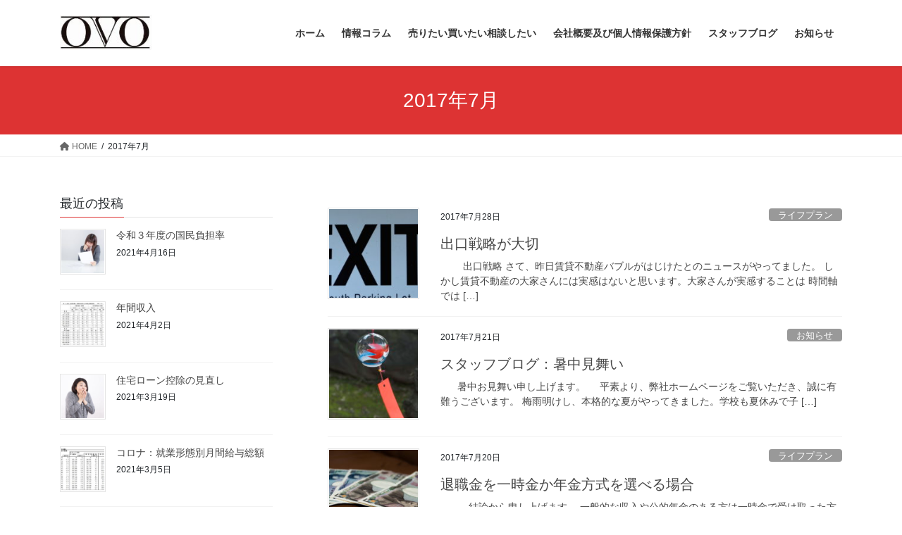

--- FILE ---
content_type: text/html; charset=UTF-8
request_url: https://ovoplanning.com/2017/07/
body_size: 14772
content:
<!DOCTYPE html>
<html dir="ltr" lang="ja" prefix="og: https://ogp.me/ns#">
<head>
<meta charset="utf-8">
<meta http-equiv="X-UA-Compatible" content="IE=edge">
<meta name="viewport" content="width=device-width, initial-scale=1">

<title>7月, 2017 | 有限会社ＯＶＯ 📞０５６１−６３−８０５２</title>

		<!-- All in One SEO 4.6.2 - aioseo.com -->
		<meta name="robots" content="noindex, max-snippet:-1, max-image-preview:large, max-video-preview:-1" />
		<link rel="canonical" href="https://ovoplanning.com/2017/07/" />
		<meta name="generator" content="All in One SEO (AIOSEO) 4.6.2" />
		<meta name="google" content="nositelinkssearchbox" />
		<script type="application/ld+json" class="aioseo-schema">
			{"@context":"https:\/\/schema.org","@graph":[{"@type":"BreadcrumbList","@id":"https:\/\/ovoplanning.com\/2017\/07\/#breadcrumblist","itemListElement":[{"@type":"ListItem","@id":"https:\/\/ovoplanning.com\/#listItem","position":1,"name":"\u5bb6","item":"https:\/\/ovoplanning.com\/","nextItem":"https:\/\/ovoplanning.com\/2017\/#listItem"},{"@type":"ListItem","@id":"https:\/\/ovoplanning.com\/2017\/#listItem","position":2,"name":"2017","item":"https:\/\/ovoplanning.com\/2017\/","nextItem":"https:\/\/ovoplanning.com\/2017\/07\/#listItem","previousItem":"https:\/\/ovoplanning.com\/#listItem"},{"@type":"ListItem","@id":"https:\/\/ovoplanning.com\/2017\/07\/#listItem","position":3,"name":"7\u6708, 2017","previousItem":"https:\/\/ovoplanning.com\/2017\/#listItem"}]},{"@type":"CollectionPage","@id":"https:\/\/ovoplanning.com\/2017\/07\/#collectionpage","url":"https:\/\/ovoplanning.com\/2017\/07\/","name":"7\u6708, 2017 | \u6709\u9650\u4f1a\u793e\uff2f\uff36\uff2f \ud83d\udcde\uff10\uff15\uff16\uff11\u2212\uff16\uff13\u2212\uff18\uff10\uff15\uff12","inLanguage":"ja","isPartOf":{"@id":"https:\/\/ovoplanning.com\/#website"},"breadcrumb":{"@id":"https:\/\/ovoplanning.com\/2017\/07\/#breadcrumblist"}},{"@type":"Organization","@id":"https:\/\/ovoplanning.com\/#organization","name":"\u6709\u9650\u4f1a\u793e\uff2f\uff36\uff2f\u3000\u3000\u3000\u3000\u3000\u3000\u3000\u3000\u3000\u3000\u3000\u3000\u3000\u3000\u3000\u3000\u3000\u3000\u3000\u3000\u3000\u3000\u3000 \u3000\u3000\u3000\ud83d\udcde\uff10\uff15\uff16\uff11\u2212\uff16\uff13\u2212\uff18\uff10\uff15\uff12","url":"https:\/\/ovoplanning.com\/"},{"@type":"WebSite","@id":"https:\/\/ovoplanning.com\/#website","url":"https:\/\/ovoplanning.com\/","name":"\u6709\u9650\u4f1a\u793e\uff2f\uff36\uff2f\u3000\u3000\u3000\u3000\u3000\u3000\u3000\u3000\u3000\u3000\u3000\u3000\u3000\u3000\u3000\u3000\u3000\u3000\u3000\u3000\u3000\u3000\u3000 \u3000\u3000\u3000\ud83d\udcde\uff10\uff15\uff16\uff11\u2212\uff16\uff13\u2212\uff18\uff10\uff15\uff12","inLanguage":"ja","publisher":{"@id":"https:\/\/ovoplanning.com\/#organization"}}]}
		</script>
		<!-- All in One SEO -->

<link rel="alternate" type="application/rss+xml" title="有限会社ＯＶＯ　　　　　　　　　　　　　　　　　　　　　　　 　　　&#x1f4de;０５６１−６３−８０５２ &raquo; フィード" href="https://ovoplanning.com/feed/" />
<link rel="alternate" type="application/rss+xml" title="有限会社ＯＶＯ　　　　　　　　　　　　　　　　　　　　　　　 　　　&#x1f4de;０５６１−６３−８０５２ &raquo; コメントフィード" href="https://ovoplanning.com/comments/feed/" />
<meta name="description" content="2017年7月 の記事 有限会社ＯＶＯ　　　　　　　　　　　　　　　　　　　　　　　 　　　&#x1f4de;０５６１−６３−８０５２ " /><script type="text/javascript">
/* <![CDATA[ */
window._wpemojiSettings = {"baseUrl":"https:\/\/s.w.org\/images\/core\/emoji\/15.0.3\/72x72\/","ext":".png","svgUrl":"https:\/\/s.w.org\/images\/core\/emoji\/15.0.3\/svg\/","svgExt":".svg","source":{"concatemoji":"https:\/\/ovoplanning.com\/wp-includes\/js\/wp-emoji-release.min.js?ver=6.5.7"}};
/*! This file is auto-generated */
!function(i,n){var o,s,e;function c(e){try{var t={supportTests:e,timestamp:(new Date).valueOf()};sessionStorage.setItem(o,JSON.stringify(t))}catch(e){}}function p(e,t,n){e.clearRect(0,0,e.canvas.width,e.canvas.height),e.fillText(t,0,0);var t=new Uint32Array(e.getImageData(0,0,e.canvas.width,e.canvas.height).data),r=(e.clearRect(0,0,e.canvas.width,e.canvas.height),e.fillText(n,0,0),new Uint32Array(e.getImageData(0,0,e.canvas.width,e.canvas.height).data));return t.every(function(e,t){return e===r[t]})}function u(e,t,n){switch(t){case"flag":return n(e,"\ud83c\udff3\ufe0f\u200d\u26a7\ufe0f","\ud83c\udff3\ufe0f\u200b\u26a7\ufe0f")?!1:!n(e,"\ud83c\uddfa\ud83c\uddf3","\ud83c\uddfa\u200b\ud83c\uddf3")&&!n(e,"\ud83c\udff4\udb40\udc67\udb40\udc62\udb40\udc65\udb40\udc6e\udb40\udc67\udb40\udc7f","\ud83c\udff4\u200b\udb40\udc67\u200b\udb40\udc62\u200b\udb40\udc65\u200b\udb40\udc6e\u200b\udb40\udc67\u200b\udb40\udc7f");case"emoji":return!n(e,"\ud83d\udc26\u200d\u2b1b","\ud83d\udc26\u200b\u2b1b")}return!1}function f(e,t,n){var r="undefined"!=typeof WorkerGlobalScope&&self instanceof WorkerGlobalScope?new OffscreenCanvas(300,150):i.createElement("canvas"),a=r.getContext("2d",{willReadFrequently:!0}),o=(a.textBaseline="top",a.font="600 32px Arial",{});return e.forEach(function(e){o[e]=t(a,e,n)}),o}function t(e){var t=i.createElement("script");t.src=e,t.defer=!0,i.head.appendChild(t)}"undefined"!=typeof Promise&&(o="wpEmojiSettingsSupports",s=["flag","emoji"],n.supports={everything:!0,everythingExceptFlag:!0},e=new Promise(function(e){i.addEventListener("DOMContentLoaded",e,{once:!0})}),new Promise(function(t){var n=function(){try{var e=JSON.parse(sessionStorage.getItem(o));if("object"==typeof e&&"number"==typeof e.timestamp&&(new Date).valueOf()<e.timestamp+604800&&"object"==typeof e.supportTests)return e.supportTests}catch(e){}return null}();if(!n){if("undefined"!=typeof Worker&&"undefined"!=typeof OffscreenCanvas&&"undefined"!=typeof URL&&URL.createObjectURL&&"undefined"!=typeof Blob)try{var e="postMessage("+f.toString()+"("+[JSON.stringify(s),u.toString(),p.toString()].join(",")+"));",r=new Blob([e],{type:"text/javascript"}),a=new Worker(URL.createObjectURL(r),{name:"wpTestEmojiSupports"});return void(a.onmessage=function(e){c(n=e.data),a.terminate(),t(n)})}catch(e){}c(n=f(s,u,p))}t(n)}).then(function(e){for(var t in e)n.supports[t]=e[t],n.supports.everything=n.supports.everything&&n.supports[t],"flag"!==t&&(n.supports.everythingExceptFlag=n.supports.everythingExceptFlag&&n.supports[t]);n.supports.everythingExceptFlag=n.supports.everythingExceptFlag&&!n.supports.flag,n.DOMReady=!1,n.readyCallback=function(){n.DOMReady=!0}}).then(function(){return e}).then(function(){var e;n.supports.everything||(n.readyCallback(),(e=n.source||{}).concatemoji?t(e.concatemoji):e.wpemoji&&e.twemoji&&(t(e.twemoji),t(e.wpemoji)))}))}((window,document),window._wpemojiSettings);
/* ]]> */
</script>
<link rel='stylesheet' id='colorboxstyle-css' href='https://ovoplanning.com/wp-content/plugins/link-library/colorbox/colorbox.css?ver=6.5.7' type='text/css' media='all' />
<link rel='stylesheet' id='vkExUnit_common_style-css' href='https://ovoplanning.com/wp-content/plugins/vk-all-in-one-expansion-unit/assets/css/vkExUnit_style.css?ver=9.84.1.0' type='text/css' media='all' />
<style id='vkExUnit_common_style-inline-css' type='text/css'>
:root {--ver_page_top_button_url:url(https://ovoplanning.com/wp-content/plugins/vk-all-in-one-expansion-unit/assets/images/to-top-btn-icon.svg);}@font-face {font-weight: normal;font-style: normal;font-family: "vk_sns";src: url("https://ovoplanning.com/wp-content/plugins/vk-all-in-one-expansion-unit/inc/sns/icons/fonts/vk_sns.eot?-bq20cj");src: url("https://ovoplanning.com/wp-content/plugins/vk-all-in-one-expansion-unit/inc/sns/icons/fonts/vk_sns.eot?#iefix-bq20cj") format("embedded-opentype"),url("https://ovoplanning.com/wp-content/plugins/vk-all-in-one-expansion-unit/inc/sns/icons/fonts/vk_sns.woff?-bq20cj") format("woff"),url("https://ovoplanning.com/wp-content/plugins/vk-all-in-one-expansion-unit/inc/sns/icons/fonts/vk_sns.ttf?-bq20cj") format("truetype"),url("https://ovoplanning.com/wp-content/plugins/vk-all-in-one-expansion-unit/inc/sns/icons/fonts/vk_sns.svg?-bq20cj#vk_sns") format("svg");}
</style>
<style id='wp-emoji-styles-inline-css' type='text/css'>

	img.wp-smiley, img.emoji {
		display: inline !important;
		border: none !important;
		box-shadow: none !important;
		height: 1em !important;
		width: 1em !important;
		margin: 0 0.07em !important;
		vertical-align: -0.1em !important;
		background: none !important;
		padding: 0 !important;
	}
</style>
<link rel='stylesheet' id='wp-block-library-css' href='https://ovoplanning.com/wp-includes/css/dist/block-library/style.min.css?ver=6.5.7' type='text/css' media='all' />
<style id='classic-theme-styles-inline-css' type='text/css'>
/*! This file is auto-generated */
.wp-block-button__link{color:#fff;background-color:#32373c;border-radius:9999px;box-shadow:none;text-decoration:none;padding:calc(.667em + 2px) calc(1.333em + 2px);font-size:1.125em}.wp-block-file__button{background:#32373c;color:#fff;text-decoration:none}
</style>
<style id='global-styles-inline-css' type='text/css'>
body{--wp--preset--color--black: #000000;--wp--preset--color--cyan-bluish-gray: #abb8c3;--wp--preset--color--white: #ffffff;--wp--preset--color--pale-pink: #f78da7;--wp--preset--color--vivid-red: #cf2e2e;--wp--preset--color--luminous-vivid-orange: #ff6900;--wp--preset--color--luminous-vivid-amber: #fcb900;--wp--preset--color--light-green-cyan: #7bdcb5;--wp--preset--color--vivid-green-cyan: #00d084;--wp--preset--color--pale-cyan-blue: #8ed1fc;--wp--preset--color--vivid-cyan-blue: #0693e3;--wp--preset--color--vivid-purple: #9b51e0;--wp--preset--gradient--vivid-cyan-blue-to-vivid-purple: linear-gradient(135deg,rgba(6,147,227,1) 0%,rgb(155,81,224) 100%);--wp--preset--gradient--light-green-cyan-to-vivid-green-cyan: linear-gradient(135deg,rgb(122,220,180) 0%,rgb(0,208,130) 100%);--wp--preset--gradient--luminous-vivid-amber-to-luminous-vivid-orange: linear-gradient(135deg,rgba(252,185,0,1) 0%,rgba(255,105,0,1) 100%);--wp--preset--gradient--luminous-vivid-orange-to-vivid-red: linear-gradient(135deg,rgba(255,105,0,1) 0%,rgb(207,46,46) 100%);--wp--preset--gradient--very-light-gray-to-cyan-bluish-gray: linear-gradient(135deg,rgb(238,238,238) 0%,rgb(169,184,195) 100%);--wp--preset--gradient--cool-to-warm-spectrum: linear-gradient(135deg,rgb(74,234,220) 0%,rgb(151,120,209) 20%,rgb(207,42,186) 40%,rgb(238,44,130) 60%,rgb(251,105,98) 80%,rgb(254,248,76) 100%);--wp--preset--gradient--blush-light-purple: linear-gradient(135deg,rgb(255,206,236) 0%,rgb(152,150,240) 100%);--wp--preset--gradient--blush-bordeaux: linear-gradient(135deg,rgb(254,205,165) 0%,rgb(254,45,45) 50%,rgb(107,0,62) 100%);--wp--preset--gradient--luminous-dusk: linear-gradient(135deg,rgb(255,203,112) 0%,rgb(199,81,192) 50%,rgb(65,88,208) 100%);--wp--preset--gradient--pale-ocean: linear-gradient(135deg,rgb(255,245,203) 0%,rgb(182,227,212) 50%,rgb(51,167,181) 100%);--wp--preset--gradient--electric-grass: linear-gradient(135deg,rgb(202,248,128) 0%,rgb(113,206,126) 100%);--wp--preset--gradient--midnight: linear-gradient(135deg,rgb(2,3,129) 0%,rgb(40,116,252) 100%);--wp--preset--font-size--small: 13px;--wp--preset--font-size--medium: 20px;--wp--preset--font-size--large: 36px;--wp--preset--font-size--x-large: 42px;--wp--preset--spacing--20: 0.44rem;--wp--preset--spacing--30: 0.67rem;--wp--preset--spacing--40: 1rem;--wp--preset--spacing--50: 1.5rem;--wp--preset--spacing--60: 2.25rem;--wp--preset--spacing--70: 3.38rem;--wp--preset--spacing--80: 5.06rem;--wp--preset--shadow--natural: 6px 6px 9px rgba(0, 0, 0, 0.2);--wp--preset--shadow--deep: 12px 12px 50px rgba(0, 0, 0, 0.4);--wp--preset--shadow--sharp: 6px 6px 0px rgba(0, 0, 0, 0.2);--wp--preset--shadow--outlined: 6px 6px 0px -3px rgba(255, 255, 255, 1), 6px 6px rgba(0, 0, 0, 1);--wp--preset--shadow--crisp: 6px 6px 0px rgba(0, 0, 0, 1);}:where(.is-layout-flex){gap: 0.5em;}:where(.is-layout-grid){gap: 0.5em;}body .is-layout-flex{display: flex;}body .is-layout-flex{flex-wrap: wrap;align-items: center;}body .is-layout-flex > *{margin: 0;}body .is-layout-grid{display: grid;}body .is-layout-grid > *{margin: 0;}:where(.wp-block-columns.is-layout-flex){gap: 2em;}:where(.wp-block-columns.is-layout-grid){gap: 2em;}:where(.wp-block-post-template.is-layout-flex){gap: 1.25em;}:where(.wp-block-post-template.is-layout-grid){gap: 1.25em;}.has-black-color{color: var(--wp--preset--color--black) !important;}.has-cyan-bluish-gray-color{color: var(--wp--preset--color--cyan-bluish-gray) !important;}.has-white-color{color: var(--wp--preset--color--white) !important;}.has-pale-pink-color{color: var(--wp--preset--color--pale-pink) !important;}.has-vivid-red-color{color: var(--wp--preset--color--vivid-red) !important;}.has-luminous-vivid-orange-color{color: var(--wp--preset--color--luminous-vivid-orange) !important;}.has-luminous-vivid-amber-color{color: var(--wp--preset--color--luminous-vivid-amber) !important;}.has-light-green-cyan-color{color: var(--wp--preset--color--light-green-cyan) !important;}.has-vivid-green-cyan-color{color: var(--wp--preset--color--vivid-green-cyan) !important;}.has-pale-cyan-blue-color{color: var(--wp--preset--color--pale-cyan-blue) !important;}.has-vivid-cyan-blue-color{color: var(--wp--preset--color--vivid-cyan-blue) !important;}.has-vivid-purple-color{color: var(--wp--preset--color--vivid-purple) !important;}.has-black-background-color{background-color: var(--wp--preset--color--black) !important;}.has-cyan-bluish-gray-background-color{background-color: var(--wp--preset--color--cyan-bluish-gray) !important;}.has-white-background-color{background-color: var(--wp--preset--color--white) !important;}.has-pale-pink-background-color{background-color: var(--wp--preset--color--pale-pink) !important;}.has-vivid-red-background-color{background-color: var(--wp--preset--color--vivid-red) !important;}.has-luminous-vivid-orange-background-color{background-color: var(--wp--preset--color--luminous-vivid-orange) !important;}.has-luminous-vivid-amber-background-color{background-color: var(--wp--preset--color--luminous-vivid-amber) !important;}.has-light-green-cyan-background-color{background-color: var(--wp--preset--color--light-green-cyan) !important;}.has-vivid-green-cyan-background-color{background-color: var(--wp--preset--color--vivid-green-cyan) !important;}.has-pale-cyan-blue-background-color{background-color: var(--wp--preset--color--pale-cyan-blue) !important;}.has-vivid-cyan-blue-background-color{background-color: var(--wp--preset--color--vivid-cyan-blue) !important;}.has-vivid-purple-background-color{background-color: var(--wp--preset--color--vivid-purple) !important;}.has-black-border-color{border-color: var(--wp--preset--color--black) !important;}.has-cyan-bluish-gray-border-color{border-color: var(--wp--preset--color--cyan-bluish-gray) !important;}.has-white-border-color{border-color: var(--wp--preset--color--white) !important;}.has-pale-pink-border-color{border-color: var(--wp--preset--color--pale-pink) !important;}.has-vivid-red-border-color{border-color: var(--wp--preset--color--vivid-red) !important;}.has-luminous-vivid-orange-border-color{border-color: var(--wp--preset--color--luminous-vivid-orange) !important;}.has-luminous-vivid-amber-border-color{border-color: var(--wp--preset--color--luminous-vivid-amber) !important;}.has-light-green-cyan-border-color{border-color: var(--wp--preset--color--light-green-cyan) !important;}.has-vivid-green-cyan-border-color{border-color: var(--wp--preset--color--vivid-green-cyan) !important;}.has-pale-cyan-blue-border-color{border-color: var(--wp--preset--color--pale-cyan-blue) !important;}.has-vivid-cyan-blue-border-color{border-color: var(--wp--preset--color--vivid-cyan-blue) !important;}.has-vivid-purple-border-color{border-color: var(--wp--preset--color--vivid-purple) !important;}.has-vivid-cyan-blue-to-vivid-purple-gradient-background{background: var(--wp--preset--gradient--vivid-cyan-blue-to-vivid-purple) !important;}.has-light-green-cyan-to-vivid-green-cyan-gradient-background{background: var(--wp--preset--gradient--light-green-cyan-to-vivid-green-cyan) !important;}.has-luminous-vivid-amber-to-luminous-vivid-orange-gradient-background{background: var(--wp--preset--gradient--luminous-vivid-amber-to-luminous-vivid-orange) !important;}.has-luminous-vivid-orange-to-vivid-red-gradient-background{background: var(--wp--preset--gradient--luminous-vivid-orange-to-vivid-red) !important;}.has-very-light-gray-to-cyan-bluish-gray-gradient-background{background: var(--wp--preset--gradient--very-light-gray-to-cyan-bluish-gray) !important;}.has-cool-to-warm-spectrum-gradient-background{background: var(--wp--preset--gradient--cool-to-warm-spectrum) !important;}.has-blush-light-purple-gradient-background{background: var(--wp--preset--gradient--blush-light-purple) !important;}.has-blush-bordeaux-gradient-background{background: var(--wp--preset--gradient--blush-bordeaux) !important;}.has-luminous-dusk-gradient-background{background: var(--wp--preset--gradient--luminous-dusk) !important;}.has-pale-ocean-gradient-background{background: var(--wp--preset--gradient--pale-ocean) !important;}.has-electric-grass-gradient-background{background: var(--wp--preset--gradient--electric-grass) !important;}.has-midnight-gradient-background{background: var(--wp--preset--gradient--midnight) !important;}.has-small-font-size{font-size: var(--wp--preset--font-size--small) !important;}.has-medium-font-size{font-size: var(--wp--preset--font-size--medium) !important;}.has-large-font-size{font-size: var(--wp--preset--font-size--large) !important;}.has-x-large-font-size{font-size: var(--wp--preset--font-size--x-large) !important;}
.wp-block-navigation a:where(:not(.wp-element-button)){color: inherit;}
:where(.wp-block-post-template.is-layout-flex){gap: 1.25em;}:where(.wp-block-post-template.is-layout-grid){gap: 1.25em;}
:where(.wp-block-columns.is-layout-flex){gap: 2em;}:where(.wp-block-columns.is-layout-grid){gap: 2em;}
.wp-block-pullquote{font-size: 1.5em;line-height: 1.6;}
</style>
<link rel='stylesheet' id='contact-form-7-css' href='https://ovoplanning.com/wp-content/plugins/contact-form-7/includes/css/styles.css?ver=5.6.4' type='text/css' media='all' />
<link rel='stylesheet' id='thumbs_rating_styles-css' href='https://ovoplanning.com/wp-content/plugins/link-library/upvote-downvote/css/style.css?ver=1.0.0' type='text/css' media='all' />
<link rel='stylesheet' id='veu-cta-css' href='https://ovoplanning.com/wp-content/plugins/vk-all-in-one-expansion-unit/inc/call-to-action/package/css/style.css?ver=9.84.1.0' type='text/css' media='all' />
<link rel='stylesheet' id='bootstrap-4-style-css' href='https://ovoplanning.com/wp-content/themes/lightning/_g2/library/bootstrap-4/css/bootstrap.min.css?ver=4.5.0' type='text/css' media='all' />
<link rel='stylesheet' id='lightning-common-style-css' href='https://ovoplanning.com/wp-content/themes/lightning/_g2/assets/css/common.css?ver=14.18.1' type='text/css' media='all' />
<style id='lightning-common-style-inline-css' type='text/css'>
/* vk-mobile-nav */:root {--vk-mobile-nav-menu-btn-bg-src: url("https://ovoplanning.com/wp-content/themes/lightning/_g2/inc/vk-mobile-nav/package//images/vk-menu-btn-black.svg");--vk-mobile-nav-menu-btn-close-bg-src: url("https://ovoplanning.com/wp-content/themes/lightning/_g2/inc/vk-mobile-nav/package//images/vk-menu-close-black.svg");--vk-menu-acc-icon-open-black-bg-src: url("https://ovoplanning.com/wp-content/themes/lightning/_g2/inc/vk-mobile-nav/package//images/vk-menu-acc-icon-open-black.svg");--vk-menu-acc-icon-open-white-bg-src: url("https://ovoplanning.com/wp-content/themes/lightning/_g2/inc/vk-mobile-nav/package//images/vk-menu-acc-icon-open-white.svg");--vk-menu-acc-icon-close-black-bg-src: url("https://ovoplanning.com/wp-content/themes/lightning/_g2/inc/vk-mobile-nav/package//images/vk-menu-close-black.svg");--vk-menu-acc-icon-close-white-bg-src: url("https://ovoplanning.com/wp-content/themes/lightning/_g2/inc/vk-mobile-nav/package//images/vk-menu-close-white.svg");}
</style>
<link rel='stylesheet' id='lightning-design-style-css' href='https://ovoplanning.com/wp-content/themes/lightning/_g2/design-skin/origin2/css/style.css?ver=14.18.1' type='text/css' media='all' />
<style id='lightning-design-style-inline-css' type='text/css'>
:root {--color-key:#dd3333;--color-key-dark:#2e6da4;}
/* ltg common custom */:root {--vk-menu-acc-btn-border-color:#333;--vk-color-primary:#dd3333;--vk-color-primary-dark:#bb2b2b;--vk-color-primary-vivid:#f33838;--color-key:#dd3333;--color-key-dark:#bb2b2b;}.veu_color_txt_key { color:#bb2b2b ; }.veu_color_bg_key { background-color:#bb2b2b ; }.veu_color_border_key { border-color:#bb2b2b ; }.btn-default { border-color:#dd3333;color:#dd3333;}.btn-default:focus,.btn-default:hover { border-color:#dd3333;background-color: #dd3333; }.wp-block-search__button,.btn-primary { background-color:#dd3333;border-color:#bb2b2b; }.wp-block-search__button:focus,.wp-block-search__button:hover,.btn-primary:not(:disabled):not(.disabled):active,.btn-primary:focus,.btn-primary:hover { background-color:#bb2b2b;border-color:#dd3333; }.btn-outline-primary { color : #dd3333 ; border-color:#dd3333; }.btn-outline-primary:not(:disabled):not(.disabled):active,.btn-outline-primary:focus,.btn-outline-primary:hover { color : #fff; background-color:#dd3333;border-color:#bb2b2b; }a { color:#337ab7; }
.tagcloud a:before { font-family: "Font Awesome 5 Free";content: "\f02b";font-weight: bold; }
.media .media-body .media-heading a:hover { color:#dd3333; }@media (min-width: 768px){.gMenu > li:before,.gMenu > li.menu-item-has-children::after { border-bottom-color:#bb2b2b }.gMenu li li { background-color:#bb2b2b }.gMenu li li a:hover { background-color:#dd3333; }} /* @media (min-width: 768px) */.page-header { background-color:#dd3333; }h2,.mainSection-title { border-top-color:#dd3333; }h3:after,.subSection-title:after { border-bottom-color:#dd3333; }ul.page-numbers li span.page-numbers.current,.page-link dl .post-page-numbers.current { background-color:#dd3333; }.pager li > a { border-color:#dd3333;color:#dd3333;}.pager li > a:hover { background-color:#dd3333;color:#fff;}.siteFooter { border-top-color:#dd3333; }dt { border-left-color:#dd3333; }:root {--g_nav_main_acc_icon_open_url:url(https://ovoplanning.com/wp-content/themes/lightning/_g2/inc/vk-mobile-nav/package/images/vk-menu-acc-icon-open-black.svg);--g_nav_main_acc_icon_close_url: url(https://ovoplanning.com/wp-content/themes/lightning/_g2/inc/vk-mobile-nav/package/images/vk-menu-close-black.svg);--g_nav_sub_acc_icon_open_url: url(https://ovoplanning.com/wp-content/themes/lightning/_g2/inc/vk-mobile-nav/package/images/vk-menu-acc-icon-open-white.svg);--g_nav_sub_acc_icon_close_url: url(https://ovoplanning.com/wp-content/themes/lightning/_g2/inc/vk-mobile-nav/package/images/vk-menu-close-white.svg);}
</style>
<link rel='stylesheet' id='lightning-theme-style-css' href='https://ovoplanning.com/wp-content/themes/lightning/style.css?ver=14.18.1' type='text/css' media='all' />
<style id='lightning-theme-style-inline-css' type='text/css'>

			.prBlock_icon_outer { border:1px solid #dd3333; }
			.prBlock_icon { color:#dd3333; }
		
</style>
<link rel='stylesheet' id='vk-font-awesome-css' href='https://ovoplanning.com/wp-content/themes/lightning/vendor/vektor-inc/font-awesome-versions/src/versions/6/css/all.min.css?ver=6.0.0' type='text/css' media='all' />
<link rel='stylesheet' id='fancybox-css' href='https://ovoplanning.com/wp-content/plugins/easy-fancybox/fancybox/1.5.4/jquery.fancybox.min.css?ver=6.5.7' type='text/css' media='screen' />
<script type="text/javascript" src="https://ovoplanning.com/wp-includes/js/jquery/jquery.min.js?ver=3.7.1" id="jquery-core-js"></script>
<script type="text/javascript" src="https://ovoplanning.com/wp-includes/js/jquery/jquery-migrate.min.js?ver=3.4.1" id="jquery-migrate-js"></script>
<script type="text/javascript" src="https://ovoplanning.com/wp-content/plugins/link-library/colorbox/jquery.colorbox-min.js?ver=1.3.9" id="colorbox-js"></script>
<script type="text/javascript" id="thumbs_rating_scripts-js-extra">
/* <![CDATA[ */
var thumbs_rating_ajax = {"ajax_url":"https:\/\/ovoplanning.com\/wp-admin\/admin-ajax.php","nonce":"7cdb2e65a1"};
/* ]]> */
</script>
<script type="text/javascript" src="https://ovoplanning.com/wp-content/plugins/link-library/upvote-downvote/js/general.js?ver=4.0.1" id="thumbs_rating_scripts-js"></script>
<link rel="https://api.w.org/" href="https://ovoplanning.com/wp-json/" /><link rel="EditURI" type="application/rsd+xml" title="RSD" href="https://ovoplanning.com/xmlrpc.php?rsd" />
<meta name="generator" content="WordPress 6.5.7" />
		<script>
			( function() {
				window.onpageshow = function( event ) {
					// Defined window.wpforms means that a form exists on a page.
					// If so and back/forward button has been clicked,
					// force reload a page to prevent the submit button state stuck.
					if ( typeof window.wpforms !== 'undefined' && event.persisted ) {
						window.location.reload();
					}
				};
			}() );
		</script>
		<style id="lightning-color-custom-for-plugins" type="text/css">/* ltg theme common */.color_key_bg,.color_key_bg_hover:hover{background-color: #dd3333;}.color_key_txt,.color_key_txt_hover:hover{color: #dd3333;}.color_key_border,.color_key_border_hover:hover{border-color: #dd3333;}.color_key_dark_bg,.color_key_dark_bg_hover:hover{background-color: #2e6da4;}.color_key_dark_txt,.color_key_dark_txt_hover:hover{color: #2e6da4;}.color_key_dark_border,.color_key_dark_border_hover:hover{border-color: #2e6da4;}</style><!-- [ VK All in One Expansion Unit OGP ] -->
<meta property="og:site_name" content="有限会社ＯＶＯ　　　　　　　　　　　　　　　　　　　　　　　 　　　&#x1f4de;０５６１−６３−８０５２" />
<meta property="og:url" content="https://ovoplanning.com/%e5%87%ba%e5%8f%a3%e6%88%a6%e7%95%a5%e3%81%8c%e5%a4%a7%e5%88%87/" />
<meta property="og:title" content="2017年7月 | 有限会社ＯＶＯ　　　　　　　　　　　　　　　　　　　　　　　 　　　&#x1f4de;０５６１−６３−８０５２" />
<meta property="og:description" content="2017年7月 の記事 有限会社ＯＶＯ　　　　　　　　　　　　　　　　　　　　　　　 　　　&#x1f4de;０５６１−６３−８０５２ " />
<meta property="og:type" content="article" />
<!-- [ / VK All in One Expansion Unit OGP ] -->
<!-- [ VK All in One Expansion Unit twitter card ] -->
<meta name="twitter:card" content="summary_large_image">
<meta name="twitter:description" content="2017年7月 の記事 有限会社ＯＶＯ　　　　　　　　　　　　　　　　　　　　　　　 　　　&#x1f4de;０５６１−６３−８０５２ ">
<meta name="twitter:title" content="2017年7月 | 有限会社ＯＶＯ　　　　　　　　　　　　　　　　　　　　　　　 　　　&#x1f4de;０５６１−６３−８０５２">
<meta name="twitter:url" content="https://ovoplanning.com/%e5%87%ba%e5%8f%a3%e6%88%a6%e7%95%a5%e3%81%8c%e5%a4%a7%e5%88%87/">
	<meta name="twitter:domain" content="ovoplanning.com">
	<!-- [ / VK All in One Expansion Unit twitter card ] -->
	<link rel="icon" href="https://ovoplanning.com/wp-content/uploads/2017/05/cropped-3-32x32.jpg" sizes="32x32" />
<link rel="icon" href="https://ovoplanning.com/wp-content/uploads/2017/05/cropped-3-192x192.jpg" sizes="192x192" />
<link rel="apple-touch-icon" href="https://ovoplanning.com/wp-content/uploads/2017/05/cropped-3-180x180.jpg" />
<meta name="msapplication-TileImage" content="https://ovoplanning.com/wp-content/uploads/2017/05/cropped-3-270x270.jpg" />
<style id="wpforms-css-vars-root">
				:root {
					--wpforms-field-border-radius: 3px;
--wpforms-field-border-style: solid;
--wpforms-field-border-size: 1px;
--wpforms-field-background-color: #ffffff;
--wpforms-field-border-color: rgba( 0, 0, 0, 0.25 );
--wpforms-field-border-color-spare: rgba( 0, 0, 0, 0.25 );
--wpforms-field-text-color: rgba( 0, 0, 0, 0.7 );
--wpforms-field-menu-color: #ffffff;
--wpforms-label-color: rgba( 0, 0, 0, 0.85 );
--wpforms-label-sublabel-color: rgba( 0, 0, 0, 0.55 );
--wpforms-label-error-color: #d63637;
--wpforms-button-border-radius: 3px;
--wpforms-button-border-style: none;
--wpforms-button-border-size: 1px;
--wpforms-button-background-color: #066aab;
--wpforms-button-border-color: #066aab;
--wpforms-button-text-color: #ffffff;
--wpforms-page-break-color: #066aab;
--wpforms-background-image: none;
--wpforms-background-position: center center;
--wpforms-background-repeat: no-repeat;
--wpforms-background-size: cover;
--wpforms-background-width: 100px;
--wpforms-background-height: 100px;
--wpforms-background-color: rgba( 0, 0, 0, 0 );
--wpforms-background-url: none;
--wpforms-container-padding: 0px;
--wpforms-container-border-style: none;
--wpforms-container-border-width: 1px;
--wpforms-container-border-color: #000000;
--wpforms-container-border-radius: 3px;
--wpforms-field-size-input-height: 43px;
--wpforms-field-size-input-spacing: 15px;
--wpforms-field-size-font-size: 16px;
--wpforms-field-size-line-height: 19px;
--wpforms-field-size-padding-h: 14px;
--wpforms-field-size-checkbox-size: 16px;
--wpforms-field-size-sublabel-spacing: 5px;
--wpforms-field-size-icon-size: 1;
--wpforms-label-size-font-size: 16px;
--wpforms-label-size-line-height: 19px;
--wpforms-label-size-sublabel-font-size: 14px;
--wpforms-label-size-sublabel-line-height: 17px;
--wpforms-button-size-font-size: 17px;
--wpforms-button-size-height: 41px;
--wpforms-button-size-padding-h: 15px;
--wpforms-button-size-margin-top: 10px;
--wpforms-container-shadow-size-box-shadow: none;

				}
			</style>
</head>
<body class="archive date post-type-post sidebar-fix sidebar-fix-priority-top bootstrap4 device-pc fa_v6_css">
<a class="skip-link screen-reader-text" href="#main">コンテンツへスキップ</a>
<a class="skip-link screen-reader-text" href="#vk-mobile-nav">ナビゲーションに移動</a>
<header class="siteHeader">
		<div class="container siteHeadContainer">
		<div class="navbar-header">
						<p class="navbar-brand siteHeader_logo">
			<a href="https://ovoplanning.com/">
				<span><img src="https://ovoplanning.com/wp-content/uploads/2017/05/キャプチャ.jpg" alt="有限会社ＯＶＯ　　　　　　　　　　　　　　　　　　　　　　　 　　　&#x1f4de;０５６１−６３−８０５２" /></span>
			</a>
			</p>
					</div>

					<div id="gMenu_outer" class="gMenu_outer">
				<nav class="menu-%e3%83%a1%e3%82%a4%e3%83%b3%e3%83%a1%e3%83%8b%e3%83%a5%e3%83%bc-container"><ul id="menu-%e3%83%a1%e3%82%a4%e3%83%b3%e3%83%a1%e3%83%8b%e3%83%a5%e3%83%bc" class="menu gMenu vk-menu-acc"><li id="menu-item-1746" class="menu-item menu-item-type-custom menu-item-object-custom menu-item-home"><a href="https://ovoplanning.com/"><strong class="gMenu_name">ホーム</strong></a></li>
<li id="menu-item-1742" class="menu-item menu-item-type-post_type menu-item-object-page menu-item-has-children"><a href="https://ovoplanning.com/ovo1231/"><strong class="gMenu_name">情報コラム</strong></a>
<ul class="sub-menu">
	<li id="menu-item-1751" class="menu-item menu-item-type-taxonomy menu-item-object-category"><a href="https://ovoplanning.com/category/zeikin/">税金</a></li>
	<li id="menu-item-1750" class="menu-item menu-item-type-taxonomy menu-item-object-category"><a href="https://ovoplanning.com/category/fudousan/">不動産</a></li>
	<li id="menu-item-1752" class="menu-item menu-item-type-taxonomy menu-item-object-category"><a href="https://ovoplanning.com/category/%e9%87%91%e8%9e%8d%e8%b3%87%e7%94%a3%e9%81%8b%e7%94%a8/">金融資産運用</a></li>
	<li id="menu-item-1753" class="menu-item menu-item-type-taxonomy menu-item-object-category"><a href="https://ovoplanning.com/category/%e3%83%aa%e3%82%b9%e3%82%af%e7%ae%a1%e7%90%86/">リスク管理</a></li>
	<li id="menu-item-1749" class="menu-item menu-item-type-taxonomy menu-item-object-category"><a href="https://ovoplanning.com/category/%e7%9b%b8%e7%b6%9a%e3%83%bb%e4%ba%8b%e6%a5%ad%e6%89%bf%e7%b6%99/">相続・事業承継</a></li>
	<li id="menu-item-1754" class="menu-item menu-item-type-taxonomy menu-item-object-category"><a href="https://ovoplanning.com/category/lifeplan/">ライフプラン</a></li>
	<li id="menu-item-1747" class="menu-item menu-item-type-taxonomy menu-item-object-category"><a href="https://ovoplanning.com/category/%e6%9c%aa%e5%88%86%e9%a1%9e/">未分類</a></li>
</ul>
</li>
<li id="menu-item-1743" class="menu-item menu-item-type-post_type menu-item-object-page"><a href="https://ovoplanning.com/ovo1232/"><strong class="gMenu_name">売りたい買いたい相談したい</strong></a></li>
<li id="menu-item-1745" class="menu-item menu-item-type-post_type menu-item-object-page"><a href="https://ovoplanning.com/ovo1234/"><strong class="gMenu_name">会社概要及び個人情報保護方針</strong></a></li>
<li id="menu-item-1748" class="menu-item menu-item-type-taxonomy menu-item-object-category"><a href="https://ovoplanning.com/category/%e3%82%b9%e3%82%bf%e3%83%83%e3%83%95%e3%83%96%e3%83%ad%e3%82%b0/"><strong class="gMenu_name">スタッフブログ</strong></a></li>
<li id="menu-item-1755" class="menu-item menu-item-type-taxonomy menu-item-object-category"><a href="https://ovoplanning.com/category/oshirase/"><strong class="gMenu_name">お知らせ</strong></a></li>
</ul></nav>			</div>
			</div>
	</header>

<div class="section page-header"><div class="container"><div class="row"><div class="col-md-12">
<h1 class="page-header_pageTitle">
2017年7月</h1>
</div></div></div></div><!-- [ /.page-header ] -->


<!-- [ .breadSection ] --><div class="section breadSection"><div class="container"><div class="row"><ol class="breadcrumb" itemscope itemtype="https://schema.org/BreadcrumbList"><li id="panHome" itemprop="itemListElement" itemscope itemtype="http://schema.org/ListItem"><a itemprop="item" href="https://ovoplanning.com/"><span itemprop="name"><i class="fa fa-home"></i> HOME</span></a><meta itemprop="position" content="1" /></li><li><span>2017年7月</span><meta itemprop="position" content="2" /></li></ol></div></div></div><!-- [ /.breadSection ] -->

<div class="section siteContent">
<div class="container">
<div class="row">
<div class="col mainSection mainSection-col-two mainSection-pos-right" id="main" role="main">

	
<div class="postList">


	
		<article class="media">
<div id="post-551" class="post-551 post type-post status-publish format-standard has-post-thumbnail hentry category-lifeplan category-8 category-9 category-zeikin category-fudousan category-10 category-1">
		<div class="media-left postList_thumbnail">
		<a href="https://ovoplanning.com/%e5%87%ba%e5%8f%a3%e6%88%a6%e7%95%a5%e3%81%8c%e5%a4%a7%e5%88%87/">
		<img width="150" height="150" src="https://ovoplanning.com/wp-content/uploads/2017/07/a1180_001774_m-150x150.jpg" class="media-object wp-post-image" alt="" decoding="async" srcset="https://ovoplanning.com/wp-content/uploads/2017/07/a1180_001774_m-150x150.jpg 150w, https://ovoplanning.com/wp-content/uploads/2017/07/a1180_001774_m-200x200.jpg 200w" sizes="(max-width: 150px) 100vw, 150px" />		</a>
	</div>
		<div class="media-body">
		<div class="entry-meta">


<span class="published entry-meta_items">2017年7月28日</span>

<span class="entry-meta_items entry-meta_updated">/ 最終更新日時 : <span class="updated">2020年7月30日</span></span>


	
	<span class="vcard author entry-meta_items entry-meta_items_author"><span class="fn">ＯＶＯ</span></span>



<span class="entry-meta_items entry-meta_items_term"><a href="https://ovoplanning.com/category/lifeplan/" class="btn btn-xs btn-primary entry-meta_items_term_button" style="background-color:#999999;border:none;">ライフプラン</a></span>
</div>
		<h1 class="media-heading entry-title"><a href="https://ovoplanning.com/%e5%87%ba%e5%8f%a3%e6%88%a6%e7%95%a5%e3%81%8c%e5%a4%a7%e5%88%87/">出口戦略が大切</a></h1>
		<a href="https://ovoplanning.com/%e5%87%ba%e5%8f%a3%e6%88%a6%e7%95%a5%e3%81%8c%e5%a4%a7%e5%88%87/" class="media-body_excerpt"><p>&nbsp; &nbsp; &nbsp; &nbsp; 出口戦略 さて、昨日賃貸不動産バブルがはじけたとのニュースがやってました。 しかし賃貸不動産の大家さんには実感はないと思います。大家さんが実感することは 時間軸では [&hellip;]</p>
</a>
	</div>
</div>
</article>
<article class="media">
<div id="post-547" class="post-547 post type-post status-publish format-standard has-post-thumbnail hentry category-oshirase category-11 category-1">
		<div class="media-left postList_thumbnail">
		<a href="https://ovoplanning.com/%e3%82%b9%e3%82%bf%e3%83%83%e3%83%95%e3%83%96%e3%83%ad%e3%82%b0/">
		<img width="150" height="150" src="https://ovoplanning.com/wp-content/uploads/2017/07/a0005_000364_m-150x150.jpg" class="media-object wp-post-image" alt="" decoding="async" srcset="https://ovoplanning.com/wp-content/uploads/2017/07/a0005_000364_m-150x150.jpg 150w, https://ovoplanning.com/wp-content/uploads/2017/07/a0005_000364_m-200x200.jpg 200w" sizes="(max-width: 150px) 100vw, 150px" />		</a>
	</div>
		<div class="media-body">
		<div class="entry-meta">


<span class="published entry-meta_items">2017年7月21日</span>

<span class="entry-meta_items entry-meta_updated">/ 最終更新日時 : <span class="updated">2018年7月27日</span></span>


	
	<span class="vcard author entry-meta_items entry-meta_items_author"><span class="fn">ＯＶＯ</span></span>



<span class="entry-meta_items entry-meta_items_term"><a href="https://ovoplanning.com/category/oshirase/" class="btn btn-xs btn-primary entry-meta_items_term_button" style="background-color:#999999;border:none;">お知らせ</a></span>
</div>
		<h1 class="media-heading entry-title"><a href="https://ovoplanning.com/%e3%82%b9%e3%82%bf%e3%83%83%e3%83%95%e3%83%96%e3%83%ad%e3%82%b0/">スタッフブログ：暑中見舞い</a></h1>
		<a href="https://ovoplanning.com/%e3%82%b9%e3%82%bf%e3%83%83%e3%83%95%e3%83%96%e3%83%ad%e3%82%b0/" class="media-body_excerpt"><p>&nbsp; &nbsp; &nbsp; 暑中お見舞い申し上げます。 &nbsp; &nbsp; 平素より、弊社ホームページをご覧いただき、誠に有難うございます。 梅雨明けし、本格的な夏がやってきました。学校も夏休みで子 [&hellip;]</p>
</a>
	</div>
</div>
</article>
<article class="media">
<div id="post-542" class="post-542 post type-post status-publish format-standard has-post-thumbnail hentry category-lifeplan category-zeikin">
		<div class="media-left postList_thumbnail">
		<a href="https://ovoplanning.com/%e9%80%80%e8%81%b7%e9%87%91%e3%82%92%e4%b8%80%e6%99%82%e9%87%91%e3%81%8b%e5%b9%b4%e9%87%91%e6%96%b9%e5%bc%8f%e3%82%92%e9%81%b8%e3%81%b9%e3%82%8b%e5%a0%b4%e5%90%88/">
		<img width="150" height="150" src="https://ovoplanning.com/wp-content/uploads/2017/07/a0006_002418_m-150x150.jpg" class="media-object wp-post-image" alt="" decoding="async" srcset="https://ovoplanning.com/wp-content/uploads/2017/07/a0006_002418_m-150x150.jpg 150w, https://ovoplanning.com/wp-content/uploads/2017/07/a0006_002418_m-200x200.jpg 200w" sizes="(max-width: 150px) 100vw, 150px" />		</a>
	</div>
		<div class="media-body">
		<div class="entry-meta">


<span class="published entry-meta_items">2017年7月20日</span>

<span class="entry-meta_items entry-meta_updated">/ 最終更新日時 : <span class="updated">2017年7月20日</span></span>


	
	<span class="vcard author entry-meta_items entry-meta_items_author"><span class="fn">ＯＶＯ</span></span>



<span class="entry-meta_items entry-meta_items_term"><a href="https://ovoplanning.com/category/lifeplan/" class="btn btn-xs btn-primary entry-meta_items_term_button" style="background-color:#999999;border:none;">ライフプラン</a></span>
</div>
		<h1 class="media-heading entry-title"><a href="https://ovoplanning.com/%e9%80%80%e8%81%b7%e9%87%91%e3%82%92%e4%b8%80%e6%99%82%e9%87%91%e3%81%8b%e5%b9%b4%e9%87%91%e6%96%b9%e5%bc%8f%e3%82%92%e9%81%b8%e3%81%b9%e3%82%8b%e5%a0%b4%e5%90%88/">退職金を一時金か年金方式を選べる場合</a></h1>
		<a href="https://ovoplanning.com/%e9%80%80%e8%81%b7%e9%87%91%e3%82%92%e4%b8%80%e6%99%82%e9%87%91%e3%81%8b%e5%b9%b4%e9%87%91%e6%96%b9%e5%bc%8f%e3%82%92%e9%81%b8%e3%81%b9%e3%82%8b%e5%a0%b4%e5%90%88/" class="media-body_excerpt"><p>&nbsp; &nbsp; &nbsp; &nbsp; &nbsp; 結論から申し上げます。 一般的な収入や公的年金のある方は一時金で受け取った方が得です。 （受取額や他の所得の有無でも納税額は変わるので、どちらがいいと [&hellip;]</p>
</a>
	</div>
</div>
</article>
<article class="media">
<div id="post-532" class="post-532 post type-post status-publish format-standard has-post-thumbnail hentry category-zeikin category-fudousan category-10">
		<div class="media-left postList_thumbnail">
		<a href="https://ovoplanning.com/%e4%b8%80%e7%89%a9%e5%9b%9b%e4%be%a1%e4%ba%94%e4%be%a1/">
		<img width="150" height="150" src="https://ovoplanning.com/wp-content/uploads/2017/07/a1180_003903_m-150x150.jpg" class="media-object wp-post-image" alt="" decoding="async" loading="lazy" srcset="https://ovoplanning.com/wp-content/uploads/2017/07/a1180_003903_m-150x150.jpg 150w, https://ovoplanning.com/wp-content/uploads/2017/07/a1180_003903_m-200x200.jpg 200w" sizes="(max-width: 150px) 100vw, 150px" />		</a>
	</div>
		<div class="media-body">
		<div class="entry-meta">


<span class="published entry-meta_items">2017年7月12日</span>

<span class="entry-meta_items entry-meta_updated">/ 最終更新日時 : <span class="updated">2017年7月12日</span></span>


	
	<span class="vcard author entry-meta_items entry-meta_items_author"><span class="fn">ＯＶＯ</span></span>



<span class="entry-meta_items entry-meta_items_term"><a href="https://ovoplanning.com/category/zeikin/" class="btn btn-xs btn-primary entry-meta_items_term_button" style="background-color:#999999;border:none;">税金</a></span>
</div>
		<h1 class="media-heading entry-title"><a href="https://ovoplanning.com/%e4%b8%80%e7%89%a9%e5%9b%9b%e4%be%a1%e4%ba%94%e4%be%a1/">一物四価(五価)</a></h1>
		<a href="https://ovoplanning.com/%e4%b8%80%e7%89%a9%e5%9b%9b%e4%be%a1%e4%ba%94%e4%be%a1/" class="media-body_excerpt"><p>&nbsp; &nbsp; &nbsp; &nbsp; &nbsp; 一物四価(五価) &nbsp; 日常で私たちが購入する物については価格がありますが、土地は二つとして同じものがありません。そこで公的に基準となる価格を [&hellip;]</p>
</a>
	</div>
</div>
</article>
<article class="media">
<div id="post-513" class="post-513 post type-post status-publish format-standard has-post-thumbnail hentry category-zeikin category-fudousan category-10">
		<div class="media-left postList_thumbnail">
		<a href="https://ovoplanning.com/%e4%b8%8d%e5%8b%95%e7%94%a3%e3%81%ae%e7%9b%b8%e7%b6%9a%e7%a8%8e%e5%af%be%e7%ad%96/">
		<img width="150" height="150" src="https://ovoplanning.com/wp-content/uploads/2017/07/a0008_001815_m-150x150.jpg" class="media-object wp-post-image" alt="" decoding="async" loading="lazy" srcset="https://ovoplanning.com/wp-content/uploads/2017/07/a0008_001815_m-150x150.jpg 150w, https://ovoplanning.com/wp-content/uploads/2017/07/a0008_001815_m-200x200.jpg 200w" sizes="(max-width: 150px) 100vw, 150px" />		</a>
	</div>
		<div class="media-body">
		<div class="entry-meta">


<span class="published entry-meta_items">2017年7月6日</span>

<span class="entry-meta_items entry-meta_updated">/ 最終更新日時 : <span class="updated">2017年7月6日</span></span>


	
	<span class="vcard author entry-meta_items entry-meta_items_author"><span class="fn">ＯＶＯ</span></span>



<span class="entry-meta_items entry-meta_items_term"><a href="https://ovoplanning.com/category/zeikin/" class="btn btn-xs btn-primary entry-meta_items_term_button" style="background-color:#999999;border:none;">税金</a></span>
</div>
		<h1 class="media-heading entry-title"><a href="https://ovoplanning.com/%e4%b8%8d%e5%8b%95%e7%94%a3%e3%81%ae%e7%9b%b8%e7%b6%9a%e7%a8%8e%e5%af%be%e7%ad%96/">不動産の相続税対策</a></h1>
		<a href="https://ovoplanning.com/%e4%b8%8d%e5%8b%95%e7%94%a3%e3%81%ae%e7%9b%b8%e7%b6%9a%e7%a8%8e%e5%af%be%e7%ad%96/" class="media-body_excerpt"><p>&nbsp; &nbsp; &nbsp; &nbsp; &nbsp; 前回、間違った相続税対策を投稿しましたが、今回は現金でアパートを建築した場合の相続税は どのようになるのかを学んでみたいと思います。 &nbsp; ま [&hellip;]</p>
</a>
	</div>
</div>
</article>
<article class="media">
<div id="post-481" class="post-481 post type-post status-publish format-standard has-post-thumbnail hentry category-9">
		<div class="media-left postList_thumbnail">
		<a href="https://ovoplanning.com/%e9%85%8d%e5%bd%93%e9%87%91%e3%82%92%e7%b7%8f%e5%90%88%e8%aa%b2%e7%a8%8e%e3%81%a7%e7%94%b3%e5%91%8a/">
		<img width="150" height="150" src="https://ovoplanning.com/wp-content/uploads/2017/06/a0002_001045_m-150x150.jpg" class="media-object wp-post-image" alt="" decoding="async" loading="lazy" srcset="https://ovoplanning.com/wp-content/uploads/2017/06/a0002_001045_m-150x150.jpg 150w, https://ovoplanning.com/wp-content/uploads/2017/06/a0002_001045_m-200x200.jpg 200w" sizes="(max-width: 150px) 100vw, 150px" />		</a>
	</div>
		<div class="media-body">
		<div class="entry-meta">


<span class="published entry-meta_items">2017年7月1日</span>

<span class="entry-meta_items entry-meta_updated">/ 最終更新日時 : <span class="updated">2017年7月12日</span></span>


	
	<span class="vcard author entry-meta_items entry-meta_items_author"><span class="fn">ＯＶＯ</span></span>



<span class="entry-meta_items entry-meta_items_term"><a href="https://ovoplanning.com/category/%e9%87%91%e8%9e%8d%e8%b3%87%e7%94%a3%e9%81%8b%e7%94%a8/" class="btn btn-xs btn-primary entry-meta_items_term_button" style="background-color:#999999;border:none;">金融資産運用</a></span>
</div>
		<h1 class="media-heading entry-title"><a href="https://ovoplanning.com/%e9%85%8d%e5%bd%93%e9%87%91%e3%82%92%e7%b7%8f%e5%90%88%e8%aa%b2%e7%a8%8e%e3%81%a7%e7%94%b3%e5%91%8a/">配当金を総合課税で申告</a></h1>
		<a href="https://ovoplanning.com/%e9%85%8d%e5%bd%93%e9%87%91%e3%82%92%e7%b7%8f%e5%90%88%e8%aa%b2%e7%a8%8e%e3%81%a7%e7%94%b3%e5%91%8a/" class="media-body_excerpt"><p>&nbsp; 上場株式等の配当金に対する源泉徴収税率が平成26年から平成49年まで20.315％に変更になっています。 (平成25年までは10.147％でした。) &nbsp; そして、上場株式等の配当所得等の課税方法は [&hellip;]</p>
</a>
	</div>
</div>
</article>

	
	
	
</div><!-- [ /.postList ] -->

</div><!-- [ /.mainSection ] -->

	<div class="col subSection sideSection sideSection-col-two sideSection-pos-left">
				

<aside class="widget widget_postlist">
<h1 class="subSection-title">最近の投稿</h1>

  <div class="media">

	
	  <div class="media-left postList_thumbnail">
		<a href="https://ovoplanning.com/%e4%bb%a4%e5%92%8c%ef%bc%93%e5%b9%b4%e5%ba%a6%e3%81%ae%e5%9b%bd%e6%b0%91%e8%b2%a0%e6%8b%85%e7%8e%87/">
		<img width="150" height="150" src="https://ovoplanning.com/wp-content/uploads/2021/04/GREEN_YA20140125_TP_V-150x150.jpg" class="attachment-thumbnail size-thumbnail wp-post-image" alt="" decoding="async" loading="lazy" />		</a>
	  </div>

	
	<div class="media-body">
	  <h4 class="media-heading"><a href="https://ovoplanning.com/%e4%bb%a4%e5%92%8c%ef%bc%93%e5%b9%b4%e5%ba%a6%e3%81%ae%e5%9b%bd%e6%b0%91%e8%b2%a0%e6%8b%85%e7%8e%87/">令和３年度の国民負担率</a></h4>
	  <div class="published entry-meta_items">2021年4月16日</div>
	</div>
  </div>


  <div class="media">

	
	  <div class="media-left postList_thumbnail">
		<a href="https://ovoplanning.com/%e5%b9%b4%e9%96%93%e5%8f%8e%e5%85%a5/">
		<img width="150" height="150" src="https://ovoplanning.com/wp-content/uploads/2022/01/dd84caa7cd101e74ae662e9bd4595c2e-150x150.jpg" class="attachment-thumbnail size-thumbnail wp-post-image" alt="" decoding="async" loading="lazy" />		</a>
	  </div>

	
	<div class="media-body">
	  <h4 class="media-heading"><a href="https://ovoplanning.com/%e5%b9%b4%e9%96%93%e5%8f%8e%e5%85%a5/">年間収入</a></h4>
	  <div class="published entry-meta_items">2021年4月2日</div>
	</div>
  </div>


  <div class="media">

	
	  <div class="media-left postList_thumbnail">
		<a href="https://ovoplanning.com/%e4%bd%8f%e5%ae%85%e3%83%ad%e3%83%bc%e3%83%b3%e6%8e%a7%e9%99%a4%e3%81%ae%e8%a6%8b%e7%9b%b4%e3%81%97/">
		<img width="150" height="150" src="https://ovoplanning.com/wp-content/uploads/2021/03/pp816IMGL0996-150x150.jpg" class="attachment-thumbnail size-thumbnail wp-post-image" alt="" decoding="async" loading="lazy" />		</a>
	  </div>

	
	<div class="media-body">
	  <h4 class="media-heading"><a href="https://ovoplanning.com/%e4%bd%8f%e5%ae%85%e3%83%ad%e3%83%bc%e3%83%b3%e6%8e%a7%e9%99%a4%e3%81%ae%e8%a6%8b%e7%9b%b4%e3%81%97/">住宅ローン控除の見直し</a></h4>
	  <div class="published entry-meta_items">2021年3月19日</div>
	</div>
  </div>


  <div class="media">

	
	  <div class="media-left postList_thumbnail">
		<a href="https://ovoplanning.com/%e3%82%b3%e3%83%ad%e3%83%8a%ef%bc%9a%e5%b0%b1%e6%a5%ad%e5%bd%a2%e6%85%8b%e5%88%a5%e6%9c%88%e9%96%93%e7%b5%a6%e4%b8%8e%e7%b7%8f%e9%a1%8d/">
		<img width="150" height="150" src="https://ovoplanning.com/wp-content/uploads/2021/03/7e8f2fe88868d3471ed13fff24e96acf-150x150.jpg" class="attachment-thumbnail size-thumbnail wp-post-image" alt="" decoding="async" loading="lazy" />		</a>
	  </div>

	
	<div class="media-body">
	  <h4 class="media-heading"><a href="https://ovoplanning.com/%e3%82%b3%e3%83%ad%e3%83%8a%ef%bc%9a%e5%b0%b1%e6%a5%ad%e5%bd%a2%e6%85%8b%e5%88%a5%e6%9c%88%e9%96%93%e7%b5%a6%e4%b8%8e%e7%b7%8f%e9%a1%8d/">コロナ：就業形態別月間給与総額</a></h4>
	  <div class="published entry-meta_items">2021年3月5日</div>
	</div>
  </div>


  <div class="media">

	
	  <div class="media-left postList_thumbnail">
		<a href="https://ovoplanning.com/%e4%bb%a4%e5%92%8c%ef%bc%93%e5%b9%b4%e5%ba%a6-%e5%b9%b4%e9%87%91%e9%a1%8d%e3%81%ae%e6%94%b9%e6%ad%a3%e3%81%ab%e3%81%a4%e3%81%84%e3%81%a6/">
		<img width="150" height="150" src="https://ovoplanning.com/wp-content/uploads/2021/02/kaigoIMGL8171_TP_V-150x150.jpg" class="attachment-thumbnail size-thumbnail wp-post-image" alt="" decoding="async" loading="lazy" />		</a>
	  </div>

	
	<div class="media-body">
	  <h4 class="media-heading"><a href="https://ovoplanning.com/%e4%bb%a4%e5%92%8c%ef%bc%93%e5%b9%b4%e5%ba%a6-%e5%b9%b4%e9%87%91%e9%a1%8d%e3%81%ae%e6%94%b9%e6%ad%a3%e3%81%ab%e3%81%a4%e3%81%84%e3%81%a6/">令和３年度 年金額の改正について</a></h4>
	  <div class="published entry-meta_items">2021年2月19日</div>
	</div>
  </div>


  <div class="media">

	
	  <div class="media-left postList_thumbnail">
		<a href="https://ovoplanning.com/%e7%a8%8e%e5%88%b6%e5%a4%a7%e7%b6%b1%e3%81%a7/">
		<img width="150" height="150" src="https://ovoplanning.com/wp-content/uploads/2021/02/cfa7987bf07e3014ce7c383478b805c0-1-150x150.jpg" class="attachment-thumbnail size-thumbnail wp-post-image" alt="" decoding="async" loading="lazy" />		</a>
	  </div>

	
	<div class="media-body">
	  <h4 class="media-heading"><a href="https://ovoplanning.com/%e7%a8%8e%e5%88%b6%e5%a4%a7%e7%b6%b1%e3%81%a7/">税制大綱で</a></h4>
	  <div class="published entry-meta_items">2021年2月5日</div>
	</div>
  </div>


  <div class="media">

	
	  <div class="media-left postList_thumbnail">
		<a href="https://ovoplanning.com/%e9%96%93%e9%81%95%e3%81%a3%e3%81%a6%e3%81%9f%e3%80%80%e7%96%91%e3%81%a3%e3%81%a6/">
		<img width="150" height="150" src="https://ovoplanning.com/wp-content/uploads/2021/01/roujinIMGL8411_TP_V-150x150.jpg" class="attachment-thumbnail size-thumbnail wp-post-image" alt="" decoding="async" loading="lazy" />		</a>
	  </div>

	
	<div class="media-body">
	  <h4 class="media-heading"><a href="https://ovoplanning.com/%e9%96%93%e9%81%95%e3%81%a3%e3%81%a6%e3%81%9f%e3%80%80%e7%96%91%e3%81%a3%e3%81%a6/">間違ってた　疑って</a></h4>
	  <div class="published entry-meta_items">2021年1月22日</div>
	</div>
  </div>


  <div class="media">

	
	  <div class="media-left postList_thumbnail">
		<a href="https://ovoplanning.com/1953-2/">
		<img width="150" height="150" src="https://ovoplanning.com/wp-content/uploads/2021/01/171203IMGL0107_TP_V-150x150.jpg" class="attachment-thumbnail size-thumbnail wp-post-image" alt="" decoding="async" loading="lazy" />		</a>
	  </div>

	
	<div class="media-body">
	  <h4 class="media-heading"><a href="https://ovoplanning.com/1953-2/">スタッフブログ：令和３年　今年も宜しくお願いいたします</a></h4>
	  <div class="published entry-meta_items">2021年1月4日</div>
	</div>
  </div>


  <div class="media">

	
	  <div class="media-left postList_thumbnail">
		<a href="https://ovoplanning.com/2020%e5%b9%b4%e6%9c%80%e5%be%8c/">
		<img width="150" height="150" src="https://ovoplanning.com/wp-content/uploads/2020/12/GREEN20160902294716_TP_V-1-150x150.jpg" class="attachment-thumbnail size-thumbnail wp-post-image" alt="" decoding="async" loading="lazy" />		</a>
	  </div>

	
	<div class="media-body">
	  <h4 class="media-heading"><a href="https://ovoplanning.com/2020%e5%b9%b4%e6%9c%80%e5%be%8c/">令和２年最後</a></h4>
	  <div class="published entry-meta_items">2020年12月23日</div>
	</div>
  </div>


  <div class="media">

	
	  <div class="media-left postList_thumbnail">
		<a href="https://ovoplanning.com/%e3%81%a1%e3%82%87%e3%81%a3%e3%81%a8%e3%81%a7%e3%82%82%e6%b0%97%e3%81%ab%e3%81%aa%e3%81%a3%e3%81%9f%e3%82%89/">
		<img width="150" height="150" src="https://ovoplanning.com/wp-content/uploads/2020/12/150912025921_TP_V-150x150.jpg" class="attachment-thumbnail size-thumbnail wp-post-image" alt="" decoding="async" loading="lazy" />		</a>
	  </div>

	
	<div class="media-body">
	  <h4 class="media-heading"><a href="https://ovoplanning.com/%e3%81%a1%e3%82%87%e3%81%a3%e3%81%a8%e3%81%a7%e3%82%82%e6%b0%97%e3%81%ab%e3%81%aa%e3%81%a3%e3%81%9f%e3%82%89/">ちょっとでも気になったら</a></h4>
	  <div class="published entry-meta_items">2020年12月11日</div>
	</div>
  </div>

</aside>

<aside class="widget widget_categories widget_link_list">
<nav class="localNav">
<h1 class="subSection-title">カテゴリー</h1>
<ul>
		<li class="cat-item cat-item-3"><a href="https://ovoplanning.com/category/oshirase/">お知らせ</a>
</li>
	<li class="cat-item cat-item-6"><a href="https://ovoplanning.com/category/lifeplan/">ライフプラン</a>
</li>
	<li class="cat-item cat-item-8"><a href="https://ovoplanning.com/category/%e3%83%aa%e3%82%b9%e3%82%af%e7%ae%a1%e7%90%86/">リスク管理</a>
</li>
	<li class="cat-item cat-item-9"><a href="https://ovoplanning.com/category/%e9%87%91%e8%9e%8d%e8%b3%87%e7%94%a3%e9%81%8b%e7%94%a8/">金融資産運用</a>
</li>
	<li class="cat-item cat-item-7"><a href="https://ovoplanning.com/category/zeikin/">税金</a>
</li>
	<li class="cat-item cat-item-2"><a href="https://ovoplanning.com/category/fudousan/">不動産</a>
</li>
	<li class="cat-item cat-item-10"><a href="https://ovoplanning.com/category/%e7%9b%b8%e7%b6%9a%e3%83%bb%e4%ba%8b%e6%a5%ad%e6%89%bf%e7%b6%99/">相続・事業承継</a>
</li>
	<li class="cat-item cat-item-11"><a href="https://ovoplanning.com/category/%e3%82%b9%e3%82%bf%e3%83%83%e3%83%95%e3%83%96%e3%83%ad%e3%82%b0/">スタッフブログ</a>
</li>
	<li class="cat-item cat-item-1"><a href="https://ovoplanning.com/category/%e6%9c%aa%e5%88%86%e9%a1%9e/">未分類</a>
</li>
</ul>
</nav>
</aside>

<aside class="widget widget_archive widget_link_list">
<nav class="localNav">
<h1 class="subSection-title">アーカイブ</h1>
<ul>
		<li><a href='https://ovoplanning.com/2021/04/'>2021年4月</a></li>
	<li><a href='https://ovoplanning.com/2021/03/'>2021年3月</a></li>
	<li><a href='https://ovoplanning.com/2021/02/'>2021年2月</a></li>
	<li><a href='https://ovoplanning.com/2021/01/'>2021年1月</a></li>
	<li><a href='https://ovoplanning.com/2020/12/'>2020年12月</a></li>
	<li><a href='https://ovoplanning.com/2020/11/'>2020年11月</a></li>
	<li><a href='https://ovoplanning.com/2020/10/'>2020年10月</a></li>
	<li><a href='https://ovoplanning.com/2020/09/'>2020年9月</a></li>
	<li><a href='https://ovoplanning.com/2020/08/'>2020年8月</a></li>
	<li><a href='https://ovoplanning.com/2020/07/'>2020年7月</a></li>
	<li><a href='https://ovoplanning.com/2020/06/'>2020年6月</a></li>
	<li><a href='https://ovoplanning.com/2020/05/'>2020年5月</a></li>
	<li><a href='https://ovoplanning.com/2020/04/'>2020年4月</a></li>
	<li><a href='https://ovoplanning.com/2020/03/'>2020年3月</a></li>
	<li><a href='https://ovoplanning.com/2020/02/'>2020年2月</a></li>
	<li><a href='https://ovoplanning.com/2020/01/'>2020年1月</a></li>
	<li><a href='https://ovoplanning.com/2019/12/'>2019年12月</a></li>
	<li><a href='https://ovoplanning.com/2019/11/'>2019年11月</a></li>
	<li><a href='https://ovoplanning.com/2019/10/'>2019年10月</a></li>
	<li><a href='https://ovoplanning.com/2019/09/'>2019年9月</a></li>
	<li><a href='https://ovoplanning.com/2019/08/'>2019年8月</a></li>
	<li><a href='https://ovoplanning.com/2019/07/'>2019年7月</a></li>
	<li><a href='https://ovoplanning.com/2019/06/'>2019年6月</a></li>
	<li><a href='https://ovoplanning.com/2019/05/'>2019年5月</a></li>
	<li><a href='https://ovoplanning.com/2019/04/'>2019年4月</a></li>
	<li><a href='https://ovoplanning.com/2019/03/'>2019年3月</a></li>
	<li><a href='https://ovoplanning.com/2019/02/'>2019年2月</a></li>
	<li><a href='https://ovoplanning.com/2019/01/'>2019年1月</a></li>
	<li><a href='https://ovoplanning.com/2018/12/'>2018年12月</a></li>
	<li><a href='https://ovoplanning.com/2018/11/'>2018年11月</a></li>
	<li><a href='https://ovoplanning.com/2018/10/'>2018年10月</a></li>
	<li><a href='https://ovoplanning.com/2018/09/'>2018年9月</a></li>
	<li><a href='https://ovoplanning.com/2018/08/'>2018年8月</a></li>
	<li><a href='https://ovoplanning.com/2018/07/'>2018年7月</a></li>
	<li><a href='https://ovoplanning.com/2018/06/'>2018年6月</a></li>
	<li><a href='https://ovoplanning.com/2018/05/'>2018年5月</a></li>
	<li><a href='https://ovoplanning.com/2018/04/'>2018年4月</a></li>
	<li><a href='https://ovoplanning.com/2018/03/'>2018年3月</a></li>
	<li><a href='https://ovoplanning.com/2018/02/'>2018年2月</a></li>
	<li><a href='https://ovoplanning.com/2018/01/'>2018年1月</a></li>
	<li><a href='https://ovoplanning.com/2017/12/'>2017年12月</a></li>
	<li><a href='https://ovoplanning.com/2017/11/'>2017年11月</a></li>
	<li><a href='https://ovoplanning.com/2017/10/'>2017年10月</a></li>
	<li><a href='https://ovoplanning.com/2017/09/'>2017年9月</a></li>
	<li><a href='https://ovoplanning.com/2017/08/'>2017年8月</a></li>
	<li><a href='https://ovoplanning.com/2017/07/' aria-current="page">2017年7月</a></li>
	<li><a href='https://ovoplanning.com/2017/06/'>2017年6月</a></li>
	<li><a href='https://ovoplanning.com/2017/05/'>2017年5月</a></li>
</ul>
</nav>
</aside>

<aside class="widget widget_wp_widget_vkexunit_profile" id="wp_widget_vkexunit_profile-3">
<div class="veu_profile">
<div class="profile" >
<div class="media_outer media_left" style=""><img class="profile_media" src="https://ovoplanning.com/wp-content/uploads/2017/05/キャプチャ.jpg" alt="キャプチャ" /></div><p class="profile_text">480-1117<br />
愛知県長久手市喜婦嶽833<br />
TEL:0561-63-8052<br />
FAX:0561-63-8062<br />
</p>

</div>
<!-- / .site-profile -->
</div>
</aside>			</div><!-- [ /.subSection ] -->


</div><!-- [ /.row ] -->
</div><!-- [ /.container ] -->
</div><!-- [ /.siteContent ] -->


<footer class="section siteFooter">
			
	
	<div class="container sectionBox copySection text-center">
			<p>Copyright &copy; 有限会社ＯＶＯ　　　　　　　　　　　　　　　　　　　　　　　 　　　&#x1f4de;０５６１−６３−８０５２ All Rights Reserved.</p><p>Powered by <a href="https://wordpress.org/">WordPress</a> with <a href="https://lightning.nagoya/ja/" target="_blank" title="無料 WordPress テーマ Lightning"> Lightning Theme</a> &amp; <a href="https://ex-unit.nagoya/ja/" target="_blank">VK All in One Expansion Unit</a> by <a href="https://www.vektor-inc.co.jp/" target="_blank">Vektor,Inc.</a> technology.</p>	</div>
</footer>
<div id="vk-mobile-nav-menu-btn" class="vk-mobile-nav-menu-btn">MENU</div><div class="vk-mobile-nav vk-mobile-nav-drop-in" id="vk-mobile-nav"><nav class="vk-mobile-nav-menu-outer" role="navigation"><ul id="menu-%e3%83%a1%e3%82%a4%e3%83%b3%e3%83%a1%e3%83%8b%e3%83%a5%e3%83%bc-1" class="vk-menu-acc menu"><li id="menu-item-1746" class="menu-item menu-item-type-custom menu-item-object-custom menu-item-home menu-item-1746"><a href="https://ovoplanning.com/">ホーム</a></li>
<li id="menu-item-1742" class="menu-item menu-item-type-post_type menu-item-object-page menu-item-has-children menu-item-1742"><a href="https://ovoplanning.com/ovo1231/">情報コラム</a>
<ul class="sub-menu">
	<li id="menu-item-1751" class="menu-item menu-item-type-taxonomy menu-item-object-category menu-item-1751"><a href="https://ovoplanning.com/category/zeikin/">税金</a></li>
	<li id="menu-item-1750" class="menu-item menu-item-type-taxonomy menu-item-object-category menu-item-1750"><a href="https://ovoplanning.com/category/fudousan/">不動産</a></li>
	<li id="menu-item-1752" class="menu-item menu-item-type-taxonomy menu-item-object-category menu-item-1752"><a href="https://ovoplanning.com/category/%e9%87%91%e8%9e%8d%e8%b3%87%e7%94%a3%e9%81%8b%e7%94%a8/">金融資産運用</a></li>
	<li id="menu-item-1753" class="menu-item menu-item-type-taxonomy menu-item-object-category menu-item-1753"><a href="https://ovoplanning.com/category/%e3%83%aa%e3%82%b9%e3%82%af%e7%ae%a1%e7%90%86/">リスク管理</a></li>
	<li id="menu-item-1749" class="menu-item menu-item-type-taxonomy menu-item-object-category menu-item-1749"><a href="https://ovoplanning.com/category/%e7%9b%b8%e7%b6%9a%e3%83%bb%e4%ba%8b%e6%a5%ad%e6%89%bf%e7%b6%99/">相続・事業承継</a></li>
	<li id="menu-item-1754" class="menu-item menu-item-type-taxonomy menu-item-object-category menu-item-1754"><a href="https://ovoplanning.com/category/lifeplan/">ライフプラン</a></li>
	<li id="menu-item-1747" class="menu-item menu-item-type-taxonomy menu-item-object-category menu-item-1747"><a href="https://ovoplanning.com/category/%e6%9c%aa%e5%88%86%e9%a1%9e/">未分類</a></li>
</ul>
</li>
<li id="menu-item-1743" class="menu-item menu-item-type-post_type menu-item-object-page menu-item-1743"><a href="https://ovoplanning.com/ovo1232/">売りたい買いたい相談したい</a></li>
<li id="menu-item-1745" class="menu-item menu-item-type-post_type menu-item-object-page menu-item-1745"><a href="https://ovoplanning.com/ovo1234/">会社概要及び個人情報保護方針</a></li>
<li id="menu-item-1748" class="menu-item menu-item-type-taxonomy menu-item-object-category menu-item-1748"><a href="https://ovoplanning.com/category/%e3%82%b9%e3%82%bf%e3%83%83%e3%83%95%e3%83%96%e3%83%ad%e3%82%b0/">スタッフブログ</a></li>
<li id="menu-item-1755" class="menu-item menu-item-type-taxonomy menu-item-object-category menu-item-1755"><a href="https://ovoplanning.com/category/oshirase/">お知らせ</a></li>
</ul></nav></div><a href="#top" id="page_top" class="page_top_btn">PAGE TOP</a><script type="text/javascript" src="https://ovoplanning.com/wp-content/plugins/contact-form-7/includes/swv/js/index.js?ver=5.6.4" id="swv-js"></script>
<script type="text/javascript" id="contact-form-7-js-extra">
/* <![CDATA[ */
var wpcf7 = {"api":{"root":"https:\/\/ovoplanning.com\/wp-json\/","namespace":"contact-form-7\/v1"}};
/* ]]> */
</script>
<script type="text/javascript" src="https://ovoplanning.com/wp-content/plugins/contact-form-7/includes/js/index.js?ver=5.6.4" id="contact-form-7-js"></script>
<script type="text/javascript" src="https://ovoplanning.com/wp-includes/js/clipboard.min.js?ver=2.0.11" id="clipboard-js"></script>
<script type="text/javascript" src="https://ovoplanning.com/wp-content/plugins/vk-all-in-one-expansion-unit/inc/sns//assets/js/copy-button.js" id="copy-button-js"></script>
<script type="text/javascript" src="https://ovoplanning.com/wp-content/plugins/vk-all-in-one-expansion-unit/inc/smooth-scroll/js/smooth-scroll.min.js?ver=9.84.1.0" id="smooth-scroll-js-js"></script>
<script type="text/javascript" id="vkExUnit_master-js-js-extra">
/* <![CDATA[ */
var vkExOpt = {"ajax_url":"https:\/\/ovoplanning.com\/wp-admin\/admin-ajax.php","hatena_entry":"https:\/\/ovoplanning.com\/wp-json\/vk_ex_unit\/v1\/hatena_entry\/","facebook_entry":"https:\/\/ovoplanning.com\/wp-json\/vk_ex_unit\/v1\/facebook_entry\/","facebook_count_enable":"","entry_count":"1","entry_from_post":""};
/* ]]> */
</script>
<script type="text/javascript" src="https://ovoplanning.com/wp-content/plugins/vk-all-in-one-expansion-unit/assets/js/all.min.js?ver=9.84.1.0" id="vkExUnit_master-js-js"></script>
<script type="text/javascript" id="lightning-js-js-extra">
/* <![CDATA[ */
var lightningOpt = {"header_scrool":"1"};
/* ]]> */
</script>
<script type="text/javascript" src="https://ovoplanning.com/wp-content/themes/lightning/_g2/assets/js/lightning.min.js?ver=14.18.1" id="lightning-js-js"></script>
<script type="text/javascript" src="https://ovoplanning.com/wp-content/themes/lightning/_g2/library/bootstrap-4/js/bootstrap.min.js?ver=4.5.0" id="bootstrap-4-js-js"></script>
<script type="text/javascript" src="https://ovoplanning.com/wp-content/plugins/easy-fancybox/fancybox/1.5.4/jquery.fancybox.min.js?ver=6.5.7" id="jquery-fancybox-js"></script>
<script type="text/javascript" id="jquery-fancybox-js-after">
/* <![CDATA[ */
var fb_timeout, fb_opts={'autoScale':true,'showCloseButton':true,'centerOnScroll':true,'enableEscapeButton':true,'overlayShow':true,'hideOnOverlayClick':true,'minViewportWidth':320,'minVpHeight':320 };
if(typeof easy_fancybox_handler==='undefined'){
var easy_fancybox_handler=function(){
jQuery([".nolightbox","a.wp-block-file__button","a.pin-it-button","a[href*='pinterest.com\/pin\/create']","a[href*='facebook.com\/share']","a[href*='twitter.com\/share']"].join(',')).addClass('nofancybox');
jQuery('a.fancybox-close').on('click',function(e){e.preventDefault();jQuery.fancybox.close()});
/* IMG */
var fb_IMG_select=jQuery('a[href*=".jpg" i]:not(.nofancybox,li.nofancybox>a),area[href*=".jpg" i]:not(.nofancybox),a[href*=".jpeg" i]:not(.nofancybox,li.nofancybox>a),area[href*=".jpeg" i]:not(.nofancybox),a[href*=".png" i]:not(.nofancybox,li.nofancybox>a),area[href*=".png" i]:not(.nofancybox),a[href*=".webp" i]:not(.nofancybox,li.nofancybox>a),area[href*=".webp" i]:not(.nofancybox)');
fb_IMG_select.addClass('fancybox image');
var fb_IMG_sections=jQuery('.gallery,.wp-block-gallery,.tiled-gallery,.wp-block-jetpack-tiled-gallery');
fb_IMG_sections.each(function(){jQuery(this).find(fb_IMG_select).attr('rel','gallery-'+fb_IMG_sections.index(this));});
jQuery('a.fancybox,area.fancybox,.fancybox>a').each(function(){jQuery(this).fancybox(jQuery.extend(true,{},fb_opts,{'transition':'elastic','transitionIn':'elastic','easingIn':'easeOutBack','transitionOut':'elastic','easingOut':'easeInBack','opacity':false,'hideOnContentClick':false,'titleShow':true,'titlePosition':'over','titleFromAlt':true,'showNavArrows':true,'enableKeyboardNav':true,'cyclic':false,'mouseWheel':'true'}))});
};};
var easy_fancybox_auto=function(){setTimeout(function(){jQuery('a#fancybox-auto,#fancybox-auto>a').first().trigger('click')},1000);};
jQuery(easy_fancybox_handler);jQuery(document).on('post-load',easy_fancybox_handler);
jQuery(easy_fancybox_auto);
/* ]]> */
</script>
<script type="text/javascript" src="https://ovoplanning.com/wp-content/plugins/easy-fancybox/vendor/jquery.easing.min.js?ver=1.4.1" id="jquery-easing-js"></script>
<script type="text/javascript" src="https://ovoplanning.com/wp-content/plugins/easy-fancybox/vendor/jquery.mousewheel.min.js?ver=3.1.13" id="jquery-mousewheel-js"></script>
<script type="text/javascript" id="wpfront-scroll-top-js-extra">
/* <![CDATA[ */
var wpfront_scroll_top_data = {"data":{"css":"#wpfront-scroll-top-container{display:none;position:fixed;cursor:pointer;z-index:9999;opacity:0}#wpfront-scroll-top-container div.text-holder{padding:3px 10px;border-radius:3px;-webkit-border-radius:3px;-webkit-box-shadow:4px 4px 5px 0 rgba(50,50,50,.5);-moz-box-shadow:4px 4px 5px 0 rgba(50,50,50,.5);box-shadow:4px 4px 5px 0 rgba(50,50,50,.5)}#wpfront-scroll-top-container a{outline-style:none;box-shadow:none;text-decoration:none}#wpfront-scroll-top-container {right: 20px;bottom: 20px;}        #wpfront-scroll-top-container img {\n            width: auto;\n            height: auto;\n        }\n        ","html":"<div id=\"wpfront-scroll-top-container\"><img src=\"https:\/\/ovoplanning.com\/wp-content\/plugins\/wpfront-scroll-top\/images\/icons\/16.png\" alt=\"\" title=\"\" \/><\/div>","data":{"hide_iframe":false,"button_fade_duration":200,"auto_hide":false,"auto_hide_after":2,"scroll_offset":100,"button_opacity":0.8,"button_action":"top","button_action_element_selector":"","button_action_container_selector":"html, body","button_action_element_offset":0,"scroll_duration":400}}};
/* ]]> */
</script>
<script type="text/javascript" src="https://ovoplanning.com/wp-content/plugins/wpfront-scroll-top/js/wpfront-scroll-top.min.js?ver=2.2.10081" id="wpfront-scroll-top-js"></script>
</body>
</html>
